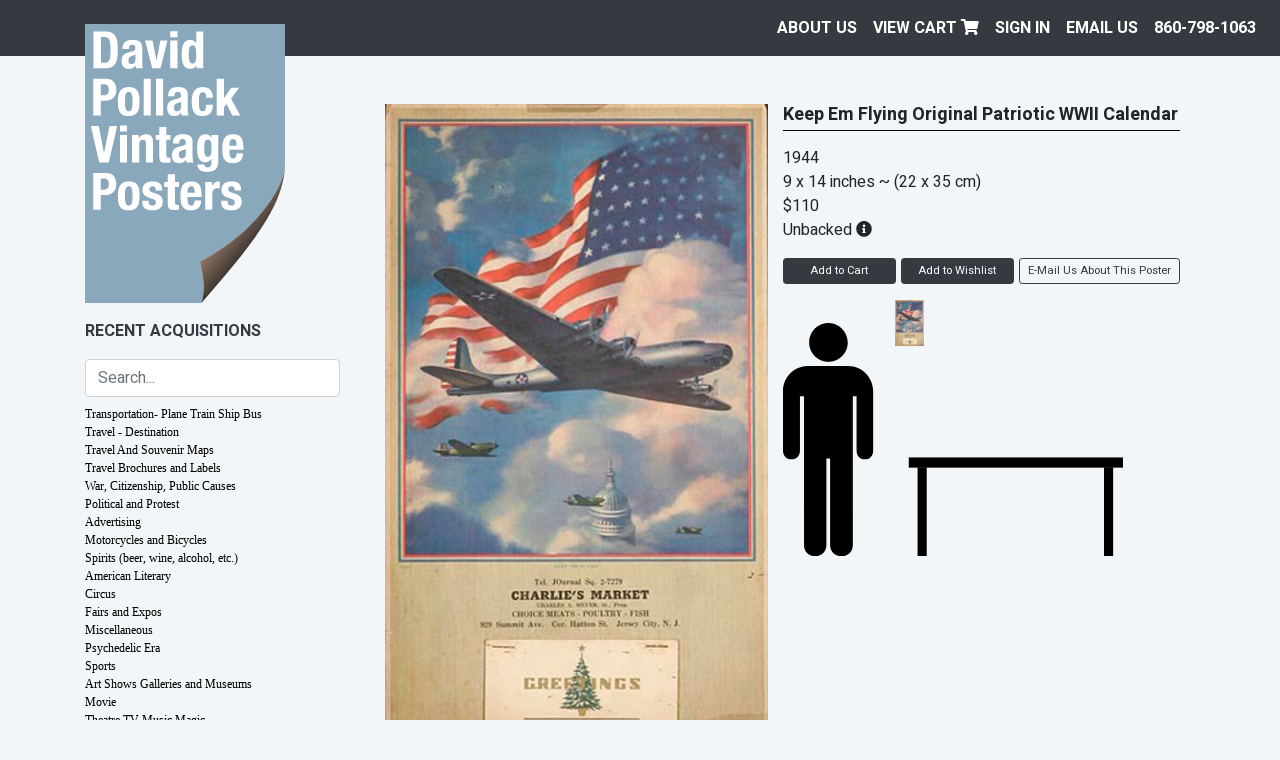

--- FILE ---
content_type: text/html; charset=UTF-8
request_url: https://dpvintageposters.com/posters/small-posters/keep-em-flying-original-patriotic-wwii-calendar_6034
body_size: 51853
content:


<!doctype html>
<html lang="en">
<head>
  <meta charset="utf-8" />
  <meta name="viewport" content="width=device-width, initial-scale=1, shrink-to-fit=no" />
  <meta name="description" content="A diverse selection of top quality original vintage travel. propaganda, advertising, and other posters from all eras, stlyes and counties." />

  <link href="https://dpvintageposters.com/assets/css/david-pollack-vintage-posters.1655989889.css" rel="stylesheet">
<link href="https://dpvintageposters.com/assets/font-awesome/css/fontawesome.min.1555515486.css" rel="stylesheet">
<link href="https://dpvintageposters.com/assets/font-awesome/css/fa-solid.min.1555515486.css" rel="stylesheet">
  <title>Keep Em Flying Original Patriotic WWII Calendar | David Pollack Vintage Posters</title>
  
<script src="https://cdnjs.cloudflare.com/ajax/libs/jquery/3.3.1/jquery.min.js" integrity="sha256-FgpCb/KJQlLNfOu91ta32o/NMZxltwRo8QtmkMRdAu8=" crossorigin="anonymous"></script>
<script src="https://cdnjs.cloudflare.com/ajax/libs/twitter-bootstrap/4.3.1/js/bootstrap.min.js" integrity="sha256-CjSoeELFOcH0/uxWu6mC/Vlrc1AARqbm/jiiImDGV3s=" crossorigin="anonymous"></script>
<script src="https://cdnjs.cloudflare.com/ajax/libs/gridder/1.4.2/js/jquery.gridder.min.js" integrity="sha256-mSh8nS3gStxgCVyHFeX4J/C3TMTd9E8Nu6u1xlFZbrE=" crossorigin="anonymous"></script>
<script src="https://cdnjs.cloudflare.com/ajax/libs/jquery_lazyload/1.9.7/jquery.lazyload.min.js" integrity="sha256-gDUQmMJHiRi7gACNeDZJkwW/b01LKr90K4gjJVu7DY4=" crossorigin="anonymous"></script>
<script src="https://cdnjs.cloudflare.com/ajax/libs/jquery-form-validator/2.3.26/jquery.form-validator.min.js"></script>
<script src="https://cdnjs.cloudflare.com/ajax/libs/alpinejs/2.3.0/alpine.js"></script>

<script src="https://dpvintageposters.com/assets/js/david-pollack-vintage-posters.1704904105.js"></script>  
  
</head>
<body style="background-color: #f3f6f8;" class="page-poster template-poster">
  <a class="skip-to-content sr-only sr-only-focusable" href="#content"><span class="skip-to-content-text">Skip to content</span></a>
<header class="navbar navbar-expand navbar-light flex-column flex-md-row bd-navbar">
  <div class="d-md-flex w-100">
    <ul class="navbar-nav flex-row w-100 justify-content-end align-items-center">
      <li class="nav-item mr-auto d-md-none">
        <a href="/" class="nav-link" style="text-transform: none;">David Pollack<br/>Vintage Posters</a>
      </li>
                    <li class="nav-item d-none d-md-block">
          <a class="nav-link " href="https://dpvintageposters.com/about-us">
            About Us          </a>
        </li>
            <li class="nav-item d-none d-md-block">
        <a class="nav-link" href="/cart">View Cart <i class="fas fa-shopping-cart"></i></a>
      </li>
              <li class="nav-item d-none d-md-block">
          <a class="nav-link" href="https://dpvintageposters.com/login">Sign In</a>
        </li>
              <li class="nav-item d-none d-md-block">
          <a class="nav-link" style="text-transform: none;" href="mailto:info@dpvintageposters.com">EMAIL US</a>
        </li>
        <li class="nav-item">
          <a class="nav-link text-nowrap" href="tel:8607981063">860-798-1063</a>
        </li>
    </ul>
  </div>
</header>
<div class="container">
  <div class="row">
    <div class="col-12 pt-md-3 mt-md-5 mt-lg-0 col-md-4 col-lg-3 sidebar">

  <a href="/" class="sidebar-logo d-none d-md-block mt-n5"><img src="/assets/images/david-pollack-vintage-posters.svg" class="img-fluid" /></a>

  <div class="d-none d-md-block pt-3 pb-2 text-uppercase recent-acquisitions-link font-weight-bold d-print-none">
    <a href="/posters/recent-acquisitions?sort=date-desc">Recent Acquisitions</a>
  </div>

  
<form method="get" action="/search" class="d-flex align-items-center navbar-light py-2 d-print-none">
  <span class="w-100">
    <input type="search" class="form-control" id="search" name="q" placeholder="Search..." autocomplete="off" value="" />
  </span>
  <button class="navbar-toggler ml-2 d-md-none" type="button" data-toggle="collapse" data-target="#categories">
    <span class="navbar-toggler-icon"></span>
  </button>
</form>
  <nav id="categories" class="collapse d-print-none">
    <ul class="nav flex-column">
      <li class="nav-item d-block d-md-none">
        <a class="nav-link text-uppercase font-weight-bold" href="/posters/recent-acquisitions?sort=date-desc">Recent Acquisitions</a>
      </li>
    </ul>
    
<div class="show" data-parent="#category-1919001587-posters"><ul class="nav flex-column" id="category-1919001587-posters"><li class="nav-item has-subcategories"><a class="nav-link" data-target="#transportation-plane-train-ship-bus" data-toggle="collapse" href="#">Transportation- Plane Train Ship Bus</a><div class="collapse" data-parent="#category-1919001587-posters" id="transportation-plane-train-ship-bus"><ul class="nav flex-column" id="category-1919001587-transportation-plane-train-ship-bus"><li class="nav-item"><a class="nav-link" href="/posters/transportation-plane-train-ship-bus/air-france">Air France</a></li><li class="nav-item"><a class="nav-link" href="/posters/transportation-plane-train-ship-bus/air-india">Air India</a></li><li class="nav-item"><a class="nav-link" href="/posters/transportation-plane-train-ship-bus/alitalia">Alitalia</a></li><li class="nav-item"><a class="nav-link" href="/posters/transportation-plane-train-ship-bus/american-airlines">American Airlines</a></li><li class="nav-item"><a class="nav-link" href="/posters/transportation-plane-train-ship-bus/boac-british-and-imperial-airways">BOAC, British, and Imperial Airways</a></li><li class="nav-item"><a class="nav-link" href="/posters/transportation-plane-train-ship-bus/braniff">Braniff</a></li><li class="nav-item"><a class="nav-link" href="/posters/transportation-plane-train-ship-bus/bus">Bus</a></li><li class="nav-item"><a class="nav-link" href="/posters/transportation-plane-train-ship-bus/cruise">Cruise</a></li><li class="nav-item"><a class="nav-link" href="/posters/transportation-plane-train-ship-bus/delta">Delta</a></li><li class="nav-item"><a class="nav-link" href="/posters/transportation-plane-train-ship-bus/eastern-air-lines">Eastern Air Lines</a></li><li class="nav-item"><a class="nav-link" href="/posters/transportation-plane-train-ship-bus/klm">KLM</a></li><li class="nav-item"><a class="nav-link" href="/posters/transportation-plane-train-ship-bus/misc-us-airlines">Misc. US Airlines</a></li><li class="nav-item"><a class="nav-link" href="/posters/transportation-plane-train-ship-bus/misc-international-airlines">Misc. International Airlines</a></li><li class="nav-item"><a class="nav-link" href="/posters/transportation-plane-train-ship-bus/london-underground">London Underground</a></li><li class="nav-item"><a class="nav-link" href="/posters/transportation-plane-train-ship-bus/nyc-subway">NYC Subway</a></li><li class="nav-item"><a class="nav-link" href="/posters/transportation-plane-train-ship-bus/pan-am">Pan Am</a></li><li class="nav-item"><a class="nav-link" href="/posters/transportation-plane-train-ship-bus/qantas">QANTAS</a></li><li class="nav-item"><a class="nav-link" href="/posters/transportation-plane-train-ship-bus/railroads-international">Railroads, International</a></li><li class="nav-item"><a class="nav-link" href="/posters/transportation-plane-train-ship-bus/railroads-us">Railroads, US</a></li><li class="nav-item"><a class="nav-link" href="/posters/transportation-plane-train-ship-bus/sabena">Sabena</a></li><li class="nav-item"><a class="nav-link" href="/posters/transportation-plane-train-ship-bus/sas">SAS</a></li><li class="nav-item"><a class="nav-link" href="/posters/transportation-plane-train-ship-bus/southern-airways">Southern Airways</a></li><li class="nav-item"><a class="nav-link" href="/posters/transportation-plane-train-ship-bus/swissair">Swissair</a></li><li class="nav-item"><a class="nav-link" href="/posters/transportation-plane-train-ship-bus/travelers-cheques">Travelers Cheques</a></li><li class="nav-item"><a class="nav-link" href="/posters/transportation-plane-train-ship-bus/twa">TWA</a></li><li class="nav-item"><a class="nav-link" href="/posters/transportation-plane-train-ship-bus/united-air-lines">United Air Lines</a></li><li class="nav-item"><a class="nav-link" href="/posters/transportation-plane-train-ship-bus/vintage-aviation-prints">Vintage Aviation Prints</a></li><li class="nav-item"><a class="nav-link" href="/posters/transportation-plane-train-ship-bus/western-airlines">Western Airlines</a></li></ul></div></li><li class="nav-item has-subcategories"><a class="nav-link" data-target="#travel-destination" data-toggle="collapse" href="#">Travel - Destination</a><div class="collapse" data-parent="#category-1919001587-posters" id="travel-destination"><ul class="nav flex-column" id="category-1919001587-travel-destination"><li class="nav-item"><a class="nav-link" href="/posters/travel-destination/africa-except-south-africa">Africa (except South Africa)</a></li><li class="nav-item"><a class="nav-link" href="/posters/travel-destination/australia-and-new-zealand">Australia and New Zealand</a></li><li class="nav-item"><a class="nav-link" href="/posters/travel-destination/austria">Austria</a></li><li class="nav-item"><a class="nav-link" href="/posters/travel-destination/belgium">Belgium</a></li><li class="nav-item"><a class="nav-link" href="/posters/travel-destination/canada">Canada</a></li><li class="nav-item"><a class="nav-link" href="/posters/travel-destination/caribbean">Caribbean</a></li><li class="nav-item"><a class="nav-link" href="/posters/travel-destination/denmark">Denmark</a></li><li class="nav-item"><a class="nav-link" href="/posters/travel-destination/finland">Finland</a></li><li class="nav-item"><a class="nav-link" href="/posters/travel-destination/france">France</a></li><li class="nav-item"><a class="nav-link" href="/posters/travel-destination/germany">Germany</a></li><li class="nav-item"><a class="nav-link" href="/posters/travel-destination/greece">Greece</a></li><li class="nav-item"><a class="nav-link" href="/posters/travel-destination/holland">Holland</a></li><li class="nav-item"><a class="nav-link" href="/posters/travel-destination/ireland">Ireland</a></li><li class="nav-item"><a class="nav-link" href="/posters/travel-destination/israel">Israel</a></li><li class="nav-item"><a class="nav-link" href="/posters/travel-destination/india-pakistan-and-ceylon-sri-lanka">India, Pakistan and Ceylon/Sri Lanka</a></li><li class="nav-item"><a class="nav-link" href="/posters/travel-destination/italy">Italy</a></li><li class="nav-item"><a class="nav-link" href="/posters/travel-destination/japan">Japan</a></li><li class="nav-item"><a class="nav-link" href="/posters/travel-destination/mexico-and-central-america">Mexico and Central America</a></li><li class="nav-item"><a class="nav-link" href="/posters/travel-destination/middle-east">Middle East</a></li><li class="nav-item"><a class="nav-link" href="/posters/travel-destination/misc-asia">Misc. Asia</a></li><li class="nav-item"><a class="nav-link" href="/posters/travel-destination/misc-countries">Misc. Countries</a></li><li class="nav-item"><a class="nav-link" href="/posters/travel-destination/norway">Norway</a></li><li class="nav-item"><a class="nav-link" href="/posters/travel-destination/oceania-south-pacific">Oceania South Pacific</a></li><li class="nav-item"><a class="nav-link" href="/posters/travel-destination/portugal">Portugal</a></li><li class="nav-item"><a class="nav-link" href="/posters/travel-destination/south-africa">South Africa</a></li><li class="nav-item"><a class="nav-link" href="/posters/travel-destination/south-america">South America</a></li><li class="nav-item"><a class="nav-link" href="/posters/travel-destination/spain">Spain</a></li><li class="nav-item"><a class="nav-link" href="/posters/travel-destination/sweden">Sweden</a></li><li class="nav-item"><a class="nav-link" href="/posters/travel-destination/switzerland">Switzerland</a></li><li class="nav-item"><a class="nav-link" href="/posters/travel-destination/united-kingdom">United Kingdom</a></li><li class="nav-item"><a class="nav-link" href="/posters/travel-destination/united-states">United States</a></li><li class="nav-item"><a class="nav-link" href="/posters/travel-destination/ussr-eastern-bloc-poland">USSR Eastern Bloc Poland</a></li></ul></div></li><li class="nav-item"><a class="nav-link" href="/posters/travel-and-souvenir-maps">Travel And Souvenir Maps</a></li><li class="nav-item"><a class="nav-link" href="/posters/travel-brochures-and-labels">Travel Brochures and Labels</a></li><li class="nav-item has-subcategories"><a class="nav-link" data-target="#war-citizenship-public-causes" data-toggle="collapse" href="#">War, Citizenship, Public Causes</a><div class="collapse" data-parent="#category-1919001587-posters" id="war-citizenship-public-causes"><ul class="nav flex-column" id="category-1919001587-war-citizenship-public-causes"><li class="nav-item has-subcategories"><a class="nav-link" data-target="#world-war-i" data-toggle="collapse" href="#">World War I</a><div class="collapse" data-parent="#category-1919001587-war-citizenship-public-causes" id="world-war-i"><ul class="nav flex-column" id="category-1919001587-world-war-i"><li class="nav-item has-subcategories"><a class="nav-link" data-target="#american" data-toggle="collapse" href="#">American</a><div class="collapse" data-parent="#category-1919001587-world-war-i" id="american"><ul class="nav flex-column" id="category-1919001587-american"><li class="nav-item"><a class="nav-link" href="/posters/war-citizenship-public-causes/world-war-i/american/bond">Bond</a></li><li class="nav-item"><a class="nav-link" href="/posters/war-citizenship-public-causes/world-war-i/american/homefront">Homefront</a></li><li class="nav-item"><a class="nav-link" href="/posters/war-citizenship-public-causes/world-war-i/american/miscellaneous">Miscellaneous</a></li><li class="nav-item"><a class="nav-link" href="/posters/war-citizenship-public-causes/world-war-i/american/recruiting">Recruiting</a></li></ul></div></li><li class="nav-item"><a class="nav-link" href="/posters/war-citizenship-public-causes/world-war-i/british-and-commonwealth">British and Commonwealth</a></li><li class="nav-item"><a class="nav-link" href="/posters/war-citizenship-public-causes/world-war-i/canadian">Canadian</a></li><li class="nav-item"><a class="nav-link" href="/posters/war-citizenship-public-causes/world-war-i/french">French</a></li><li class="nav-item"><a class="nav-link" href="/posters/war-citizenship-public-causes/world-war-i/german">German</a></li><li class="nav-item"><a class="nav-link" href="/posters/war-citizenship-public-causes/world-war-i/italian">Italian</a></li><li class="nav-item"><a class="nav-link" href="/posters/war-citizenship-public-causes/world-war-i/other-countries">Other Countries</a></li></ul></div></li><li class="nav-item has-subcategories"><a class="nav-link" data-target="#world-war-ii" data-toggle="collapse" href="#">World War II</a><div class="collapse" data-parent="#category-1919001587-war-citizenship-public-causes" id="world-war-ii"><ul class="nav flex-column" id="category-1919001587-world-war-ii"><li class="nav-item has-subcategories"><a class="nav-link" data-target="#american" data-toggle="collapse" href="#">American</a><div class="collapse" data-parent="#category-1919001587-world-war-ii" id="american"><ul class="nav flex-column" id="category-1919001587-american"><li class="nav-item"><a class="nav-link" href="/posters/war-citizenship-public-causes/world-war-ii/american/bond">Bond</a></li><li class="nav-item"><a class="nav-link" href="/posters/war-citizenship-public-causes/world-war-ii/american/homefront">Homefront</a></li><li class="nav-item"><a class="nav-link" href="/posters/war-citizenship-public-causes/world-war-ii/american/miscellaneous">Miscellaneous</a></li><li class="nav-item"><a class="nav-link" href="/posters/war-citizenship-public-causes/world-war-ii/american/recruiting">Recruiting</a></li><li class="nav-item"><a class="nav-link" href="/posters/war-citizenship-public-causes/world-war-ii/american/training-chart-signal-flags-and-lights">Training Chart, SIgnal Flags and Lights</a></li><li class="nav-item"><a class="nav-link" href="/posters/war-citizenship-public-causes/world-war-ii/american/privately-printed">Privately Printed </a></li><li class="nav-item"><a class="nav-link" href="/posters/war-citizenship-public-causes/world-war-ii/american/production">Production</a></li><li class="nav-item"><a class="nav-link" href="/posters/war-citizenship-public-causes/world-war-ii/american/conservation-amp-scrap">Conservation &amp; Scrap</a></li><li class="nav-item"><a class="nav-link" href="/posters/war-citizenship-public-causes/world-war-ii/american/espionage-amp-careless-talk">Espionage &amp; Careless Talk</a></li><li class="nav-item"><a class="nav-link" href="/posters/war-citizenship-public-causes/world-war-ii/american/heath-and-welfare">Heath and Welfare</a></li></ul></div></li><li class="nav-item"><a class="nav-link" href="/posters/war-citizenship-public-causes/world-war-ii/british-commonwealth">British &amp; Commonwealth</a></li><li class="nav-item"><a class="nav-link" href="/posters/war-citizenship-public-causes/world-war-ii/canadian">Canadian</a></li><li class="nav-item"><a class="nav-link" href="/posters/war-citizenship-public-causes/world-war-ii/germany">Germany</a></li><li class="nav-item"><a class="nav-link" href="/posters/war-citizenship-public-causes/world-war-ii/foreign">Foreign</a></li></ul></div></li><li class="nav-item"><a class="nav-link" href="/posters/war-citizenship-public-causes/marshall-plan-erp">Marshall Plan/ERP</a></li><li class="nav-item"><a class="nav-link" href="/posters/war-citizenship-public-causes/korean-war">Korean War</a></li><li class="nav-item"><a class="nav-link" href="/posters/war-citizenship-public-causes/vietnam-and-later-wars">Vietnam  and Later Wars</a></li><li class="nav-item"><a class="nav-link" href="/posters/war-citizenship-public-causes/wpa-work-progress-administration">WPA Work Progress Administration</a></li><li class="nav-item"><a class="nav-link" href="/posters/war-citizenship-public-causes/public-health-and-medicine">Public Health and Medicine</a></li><li class="nav-item"><a class="nav-link" href="/posters/war-citizenship-public-causes/work-incentive">Work Incentive</a></li><li class="nav-item"><a class="nav-link" href="/posters/war-citizenship-public-causes/auto-and-traffic-safety">Auto and Traffic Safety</a></li><li class="nav-item"><a class="nav-link" href="/posters/war-citizenship-public-causes/banking-and-finance">Banking and Finance</a></li><li class="nav-item"><a class="nav-link" href="/posters/war-citizenship-public-causes/citizenship-and-public-causes">Citizenship and Public Causes</a></li><li class="nav-item"><a class="nav-link" href="/posters/war-citizenship-public-causes/civil-defense">Civil Defense</a></li><li class="nav-item"><a class="nav-link" href="/posters/war-citizenship-public-causes/prohibition">Prohibition</a></li><li class="nav-item"><a class="nav-link" href="/posters/war-citizenship-public-causes/red-cross">Red Cross</a></li><li class="nav-item"><a class="nav-link" href="/posters/war-citizenship-public-causes/smokey-and-fire-prevention">Smokey and Fire Prevention</a></li><li class="nav-item"><a class="nav-link" href="/posters/war-citizenship-public-causes/united-nations">United Nations</a></li></ul></div></li><li class="nav-item has-subcategories"><a class="nav-link" data-target="#political-and-protest" data-toggle="collapse" href="#">Political and Protest</a><div class="collapse" data-parent="#category-1919001587-posters" id="political-and-protest"><ul class="nav flex-column" id="category-1919001587-political-and-protest"><li class="nav-item"><a class="nav-link" href="/posters/political-and-protest/american-political">American Political</a></li><li class="nav-item"><a class="nav-link" href="/posters/political-and-protest/black-history">Black History</a></li><li class="nav-item"><a class="nav-link" href="/posters/political-and-protest/chinese-propaganda">Chinese Propaganda</a></li><li class="nav-item"><a class="nav-link" href="/posters/political-and-protest/foreign-political">Foreign Political</a></li><li class="nav-item"><a class="nav-link" href="/posters/political-and-protest/protest">Protest</a></li><li class="nav-item"><a class="nav-link" href="/posters/political-and-protest/ussr-soviet-union-propaganda">USSR Soviet Union Propaganda</a></li><li class="nav-item"><a class="nav-link" href="/posters/political-and-protest/german-political">German Political</a></li><li class="nav-item"><a class="nav-link" href="/posters/political-and-protest/women-39-s-causes">Women&#039;s Causes</a></li></ul></div></li><li class="nav-item has-subcategories"><a class="nav-link" data-target="#advertising" data-toggle="collapse" href="#">Advertising</a><div class="collapse" data-parent="#category-1919001587-posters" id="advertising"><ul class="nav flex-column" id="category-1919001587-advertising"><li class="nav-item has-subcategories"><a class="nav-link" data-target="#american" data-toggle="collapse" href="#">American</a><div class="collapse" data-parent="#category-1919001587-advertising" id="american"><ul class="nav flex-column" id="category-1919001587-american"><li class="nav-item"><a class="nav-link" href="/posters/advertising/american/general-dynamics">General Dynamics</a></li><li class="nav-item"><a class="nav-link" href="/posters/advertising/american/levi-s-advertising-posters">Levi&#039;s Advertising Posters</a></li><li class="nav-item"><a class="nav-link" href="/posters/advertising/american/modern">Modern</a></li><li class="nav-item"><a class="nav-link" href="/posters/advertising/american/pre-war">Pre-War</a></li><li class="nav-item"><a class="nav-link" href="/posters/advertising/american/50-39-s-60-39-s-70-39-s-and-80-39-s">50&#039;s, 60&#039;s, 70&#039;s and 80&#039;s</a></li></ul></div></li><li class="nav-item has-subcategories"><a class="nav-link" data-target="#foreign" data-toggle="collapse" href="#">Foreign</a><div class="collapse" data-parent="#category-1919001587-advertising" id="foreign"><ul class="nav flex-column" id="category-1919001587-foreign"><li class="nav-item"><a class="nav-link" href="/posters/advertising/foreign/50s-60s-and-70s">50s 60s and 70s</a></li><li class="nav-item"><a class="nav-link" href="/posters/advertising/foreign/modern">Modern</a></li><li class="nav-item"><a class="nav-link" href="/posters/advertising/foreign/pre-war">Pre-War</a></li></ul></div></li></ul></div></li><li class="nav-item"><a class="nav-link" href="/posters/motorcycles-and-bicycles">Motorcycles and Bicycles</a></li><li class="nav-item"><a class="nav-link" href="/posters/spirits-beer-wine-alcohol-etc">Spirits (beer, wine, alcohol, etc.)</a></li><li class="nav-item has-subcategories"><a class="nav-link" data-target="#american-literary" data-toggle="collapse" href="#">American Literary</a><div class="collapse" data-parent="#category-1919001587-posters" id="american-literary"><ul class="nav flex-column" id="category-1919001587-american-literary"><li class="nav-item"><a class="nav-link" href="/posters/american-literary/newspaper-daily">Newspaper Daily</a></li><li class="nav-item"><a class="nav-link" href="/posters/american-literary/saturday-evening-post">Saturday Evening Post</a></li><li class="nav-item"><a class="nav-link" href="/posters/american-literary/turn-of-the-century">Turn of the Century</a></li><li class="nav-item"><a class="nav-link" href="/posters/american-literary/twentieth-century">Twentieth Century</a></li><li class="nav-item"><a class="nav-link" href="/posters/american-literary/books-reading-literacy">Books, Reading, Literacy</a></li></ul></div></li><li class="nav-item"><a class="nav-link" href="/posters/circus">Circus</a></li><li class="nav-item"><a class="nav-link" href="/posters/fairs-and-expos">Fairs and Expos</a></li><li class="nav-item has-subcategories"><a class="nav-link" data-target="#miscellaneous" data-toggle="collapse" href="#">Miscellaneous</a><div class="collapse" data-parent="#category-1919001587-posters" id="miscellaneous"><ul class="nav flex-column" id="category-1919001587-miscellaneous"><li class="nav-item"><a class="nav-link" href="/posters/miscellaneous/container-corporation-of-america">Container Corporation of America</a></li><li class="nav-item"><a class="nav-link" href="/posters/miscellaneous/educational">Educational</a></li><li class="nav-item"><a class="nav-link" href="/posters/miscellaneous/everything-else">Everything Else</a></li><li class="nav-item"><a class="nav-link" href="/posters/miscellaneous/general-dynamics">General Dynamics</a></li><li class="nav-item"><a class="nav-link" href="/posters/miscellaneous/loterie-national">Loterie National</a></li><li class="nav-item"><a class="nav-link" href="/posters/miscellaneous/mutoscope">Mutoscope</a></li><li class="nav-item"><a class="nav-link" href="/posters/miscellaneous/zodiac">Zodiac</a></li><li class="nav-item"><a class="nav-link" href="/posters/miscellaneous/children-39-s-book-week-and-book-posters">Children&#039;s Book Week and Book Posters</a></li></ul></div></li><li class="nav-item"><a class="nav-link" href="/posters/psychedelic-era">Psychedelic Era</a></li><li class="nav-item has-subcategories"><a class="nav-link" data-target="#sports" data-toggle="collapse" href="#">Sports</a><div class="collapse" data-parent="#category-1919001587-posters" id="sports"><ul class="nav flex-column" id="category-1919001587-sports"><li class="nav-item"><a class="nav-link" href="/posters/sports/bullfighting">Bullfighting</a></li><li class="nav-item has-subcategories"><a class="nav-link" data-target="#motor-sports" data-toggle="collapse" href="#">Motor Sports</a><div class="collapse" data-parent="#category-1919001587-sports" id="motor-sports"><ul class="nav flex-column" id="category-1919001587-motor-sports"><li class="nav-item"><a class="nav-link" href="/posters/sports/motor-sports/auto-racing">Auto Racing</a></li><li class="nav-item"><a class="nav-link" href="/posters/sports/motor-sports/motorcycle-racing">Motorcycle Racing</a></li></ul></div></li><li class="nav-item has-subcategories"><a class="nav-link" data-target="#olympic" data-toggle="collapse" href="#">Olympic</a><div class="collapse" data-parent="#category-1919001587-sports" id="olympic"><ul class="nav flex-column" id="category-1919001587-olympic"><li class="nav-item"><a class="nav-link" href="/posters/sports/olympic/1914-paris">1914 Paris</a></li><li class="nav-item"><a class="nav-link" href="/posters/sports/olympic/1932-lake-placid">1932 Lake Placid</a></li><li class="nav-item"><a class="nav-link" href="/posters/sports/olympic/1932-los-angeles">1932 Los Angeles</a></li><li class="nav-item"><a class="nav-link" href="/posters/sports/olympic/1960-rome">1960 Rome</a></li><li class="nav-item"><a class="nav-link" href="/posters/sports/olympic/1940-1952-helsinki">1940/1952 Helsinki</a></li><li class="nav-item"><a class="nav-link" href="/posters/sports/olympic/1964-tokyo">1964 Tokyo</a></li><li class="nav-item"><a class="nav-link" href="/posters/sports/olympic/1968-grenoble">1968 Grenoble</a></li><li class="nav-item"><a class="nav-link" href="/posters/sports/olympic/1968-mexico-city">1968 Mexico City </a></li><li class="nav-item"><a class="nav-link" href="/posters/sports/olympic/1972-munich">1972 Munich</a></li><li class="nav-item"><a class="nav-link" href="/posters/sports/olympic/1976-innsbruck">1976 Innsbruck</a></li><li class="nav-item"><a class="nav-link" href="/posters/sports/olympic/1980-lake-placid-winter-games">1980 Lake Placid Winter Games</a></li><li class="nav-item"><a class="nav-link" href="/posters/sports/olympic/1980-moscow-summer-games">1980 Moscow Summer Games</a></li><li class="nav-item"><a class="nav-link" href="/posters/sports/olympic/1982-barcelona">1982 Barcelona</a></li><li class="nav-item"><a class="nav-link" href="/posters/sports/olympic/1984-los-angeles">1984 Los Angeles</a></li><li class="nav-item"><a class="nav-link" href="/posters/sports/olympic/1988-calgary-winter-games">1988 Calgary Winter Games</a></li><li class="nav-item"><a class="nav-link" href="/posters/sports/olympic/1988-seoul-summer-games">1988 Seoul Summer Games</a></li><li class="nav-item"><a class="nav-link" href="/posters/sports/olympic/1994-lillehammer">1994 Lillehammer</a></li><li class="nav-item"><a class="nav-link" href="/posters/sports/olympic/1996-atlanta">1996 Atlanta</a></li><li class="nav-item"><a class="nav-link" href="/posters/sports/olympic/2008-beijing">2008 Beijing</a></li><li class="nav-item"><a class="nav-link" href="/posters/sports/olympic/special-olympics">Special Olympics</a></li><li class="nav-item"><a class="nav-link" href="/posters/sports/olympic/1984-sarajevo">1984 Sarajevo</a></li></ul></div></li><li class="nav-item"><a class="nav-link" href="/posters/sports/other-sports">Other Sports</a></li><li class="nav-item has-subcategories"><a class="nav-link" data-target="#ski" data-toggle="collapse" href="#">Ski</a><div class="collapse" data-parent="#category-1919001587-sports" id="ski"><ul class="nav flex-column" id="category-1919001587-ski"><li class="nav-item"><a class="nav-link" href="/posters/sports/ski/american-ski-posters">American Ski Posters</a></li><li class="nav-item"><a class="nav-link" href="/posters/sports/ski/dartmouth-winter-carnival">Dartmouth Winter Carnival</a></li><li class="nav-item"><a class="nav-link" href="/posters/sports/ski/international-ski-posters">International Ski Posters</a></li></ul></div></li></ul></div></li><li class="nav-item"><a class="nav-link" href="/posters/art-shows-galleries-and-museums">Art Shows Galleries and Museums</a></li><li class="nav-item has-subcategories"><a class="nav-link" data-target="#movie" data-toggle="collapse" href="#">Movie</a><div class="collapse" data-parent="#category-1919001587-posters" id="movie"><ul class="nav flex-column" id="category-1919001587-movie"><li class="nav-item has-subcategories"><a class="nav-link" data-target="#foreign-movie-posters" data-toggle="collapse" href="#">Foreign Movie Posters</a><div class="collapse" data-parent="#category-1919001587-movie" id="foreign-movie-posters"><ul class="nav flex-column" id="category-1919001587-foreign-movie-posters"><li class="nav-item"><a class="nav-link" href="/posters/movie/foreign-movie-posters/action-adverture">Action:Adverture</a></li><li class="nav-item"><a class="nav-link" href="/posters/movie/foreign-movie-posters/animation">Animation</a></li><li class="nav-item"><a class="nav-link" href="/posters/movie/foreign-movie-posters/classics">Classics</a></li><li class="nav-item"><a class="nav-link" href="/posters/movie/foreign-movie-posters/comedy">Comedy</a></li><li class="nav-item"><a class="nav-link" href="/posters/movie/foreign-movie-posters/documentary">Documentary</a></li><li class="nav-item"><a class="nav-link" href="/posters/movie/foreign-movie-posters/drama">Drama</a></li><li class="nav-item"><a class="nav-link" href="/posters/movie/foreign-movie-posters/film-festival">Film Festival</a></li><li class="nav-item"><a class="nav-link" href="/posters/movie/foreign-movie-posters/musical">Musical</a></li><li class="nav-item"><a class="nav-link" href="/posters/movie/foreign-movie-posters/mystery">Mystery</a></li><li class="nav-item"><a class="nav-link" href="/posters/movie/foreign-movie-posters/romance">Romance</a></li><li class="nav-item"><a class="nav-link" href="/posters/movie/foreign-movie-posters/science-fiction-space">Science Fiction - Space</a></li><li class="nav-item"><a class="nav-link" href="/posters/movie/foreign-movie-posters/sports">Sports</a></li><li class="nav-item"><a class="nav-link" href="/posters/movie/foreign-movie-posters/war">War</a></li><li class="nav-item"><a class="nav-link" href="/posters/movie/foreign-movie-posters/western">Western</a></li><li class="nav-item"><a class="nav-link" href="/posters/movie/foreign-movie-posters/x-rated">X-Rated</a></li><li class="nav-item"><a class="nav-link" href="/posters/movie/foreign-movie-posters/horror-thriller">Horror / Thriller</a></li></ul></div></li><li class="nav-item"><a class="nav-link" href="/posters/movie/lobby-card">Lobby Card</a></li><li class="nav-item has-subcategories"><a class="nav-link" data-target="#us-movie-posters" data-toggle="collapse" href="#">US Movie Posters</a><div class="collapse" data-parent="#category-1919001587-movie" id="us-movie-posters"><ul class="nav flex-column" id="category-1919001587-us-movie-posters"><li class="nav-item"><a class="nav-link" href="/posters/movie/us-movie-posters/action-adverture">Action:Adverture</a></li><li class="nav-item"><a class="nav-link" href="/posters/movie/us-movie-posters/animation">Animation</a></li><li class="nav-item"><a class="nav-link" href="/posters/movie/us-movie-posters/blacksploitation">Blacksploitation</a></li><li class="nav-item"><a class="nav-link" href="/posters/movie/us-movie-posters/classics">Classics</a></li><li class="nav-item"><a class="nav-link" href="/posters/movie/us-movie-posters/comedy">Comedy</a></li><li class="nav-item"><a class="nav-link" href="/posters/movie/us-movie-posters/documentary">Documentary</a></li><li class="nav-item"><a class="nav-link" href="/posters/movie/us-movie-posters/drama">Drama</a></li><li class="nav-item"><a class="nav-link" href="/posters/movie/us-movie-posters/film-festival">Film Festival</a></li><li class="nav-item"><a class="nav-link" href="/posters/movie/us-movie-posters/musical">Musical</a></li><li class="nav-item"><a class="nav-link" href="/posters/movie/us-movie-posters/mystery">Mystery</a></li><li class="nav-item"><a class="nav-link" href="/posters/movie/us-movie-posters/romance">Romance</a></li><li class="nav-item"><a class="nav-link" href="/posters/movie/us-movie-posters/science-fiction-space">Science Fiction - Space</a></li><li class="nav-item"><a class="nav-link" href="/posters/movie/us-movie-posters/silent-movies">Silent Movies</a></li><li class="nav-item"><a class="nav-link" href="/posters/movie/us-movie-posters/sports">Sports</a></li><li class="nav-item"><a class="nav-link" href="/posters/movie/us-movie-posters/war">War</a></li><li class="nav-item"><a class="nav-link" href="/posters/movie/us-movie-posters/western">Western</a></li><li class="nav-item"><a class="nav-link" href="/posters/movie/us-movie-posters/x-rated">X-Rated</a></li><li class="nav-item"><a class="nav-link" href="/posters/movie/us-movie-posters/horror-thriller">Horror / Thriller</a></li></ul></div></li><li class="nav-item"><a class="nav-link" href="/posters/movie/ussr-soviet-union-movie-posters">USSR Soviet Union Movie Posters</a></li><li class="nav-item"><a class="nav-link" href="/posters/movie/mexican-movie-posters">Mexican Movie Posters</a></li></ul></div></li><li class="nav-item has-subcategories"><a class="nav-link" data-target="#theatre-tv-music-magic" data-toggle="collapse" href="#">Theatre TV Music Magic</a><div class="collapse" data-parent="#category-1919001587-posters" id="theatre-tv-music-magic"><ul class="nav flex-column" id="category-1919001587-theatre-tv-music-magic"><li class="nav-item"><a class="nav-link" href="/posters/theatre-tv-music-magic/dance-ballet-modern-jazz-tap">Dance - Ballet, Modern, Jazz, Tap ...</a></li><li class="nav-item"><a class="nav-link" href="/posters/theatre-tv-music-magic/magic">Magic</a></li><li class="nav-item has-subcategories"><a class="nav-link" data-target="#music" data-toggle="collapse" href="#">Music</a><div class="collapse" data-parent="#category-1919001587-theatre-tv-music-magic" id="music"><ul class="nav flex-column" id="category-1919001587-music"><li class="nav-item"><a class="nav-link" href="/posters/theatre-tv-music-magic/music/all-other-music">All Other Music</a></li><li class="nav-item"><a class="nav-link" href="/posters/theatre-tv-music-magic/music/rock-and-roll">Rock and Roll</a></li><li class="nav-item"><a class="nav-link" href="/posters/theatre-tv-music-magic/music/jazz">Jazz</a></li></ul></div></li><li class="nav-item"><a class="nav-link" href="/posters/theatre-tv-music-magic/polish-theatre">Polish Theatre</a></li><li class="nav-item"><a class="nav-link" href="/posters/theatre-tv-music-magic/theatre">Theatre</a></li><li class="nav-item"><a class="nav-link" href="/posters/theatre-tv-music-magic/tv">TV</a></li><li class="nav-item"><a class="nav-link" href="/posters/theatre-tv-music-magic/nightclubs-and-venues">Nightclubs and Venues</a></li><li class="nav-item"><a class="nav-link" href="/posters/theatre-tv-music-magic/mobil-mystery-amp-masterpiece-theatre">Mobil Mystery &amp; Masterpiece Theatre</a></li><li class="nav-item"><a class="nav-link" href="/posters/theatre-tv-music-magic/japanese-anime">Japanese Anime</a></li></ul></div></li><li class="nav-item active"><a class="nav-link" href="/posters/small-posters">Small Posters</a></li><li class="nav-item"><a class="nav-link" href="/posters/oversized-posters">Oversized Posters</a></li><li class="nav-item"><a class="nav-link" href="/posters/horizontal-posters">Horizontal Posters</a></li><li class="nav-item has-subcategories"><a class="nav-link" data-target="#not-just-posters" data-toggle="collapse" href="#">Not Just Posters</a><div class="collapse" data-parent="#category-1919001587-posters" id="not-just-posters"><ul class="nav flex-column" id="category-1919001587-not-just-posters"><li class="nav-item"><a class="nav-link" href="/posters/not-just-posters/fine-and-illustration-art">Fine and Illustration Art</a></li><li class="nav-item"><a class="nav-link" href="/posters/not-just-posters/decorative-objects">Decorative Objects</a></li><li class="nav-item"><a class="nav-link" href="/posters/not-just-posters/vintage-photography">Vintage Photography</a></li><li class="nav-item"><a class="nav-link" href="/posters/not-just-posters/cyanotype-photographs">Cyanotype Photographs</a></li><li class="nav-item"><a class="nav-link" href="/posters/not-just-posters/prints">Prints</a></li><li class="nav-item"><a class="nav-link" href="/posters/not-just-posters/painted-trade-signs">Painted Trade Signs</a></li><li class="nav-item has-subcategories"><a class="nav-link" data-target="#all-beefcake-male-physique-photos" data-toggle="collapse" href="#">All Beefcake Male Physique Photos </a><div class="collapse" data-parent="#category-1919001587-not-just-posters" id="all-beefcake-male-physique-photos"><ul class="nav flex-column" id="category-1919001587-all-beefcake-male-physique-photos"><li class="nav-item has-subcategories"><a class="nav-link" data-target="#athletic-model-guild" data-toggle="collapse" href="#">Athletic Model Guild</a><div class="collapse" data-parent="#category-1919001587-all-beefcake-male-physique-photos" id="athletic-model-guild"><ul class="nav flex-column" id="category-1919001587-athletic-model-guild"><li class="nav-item"><a class="nav-link" href="/posters/not-just-posters/all-beefcake-male-physique-photos/athletic-model-guild/amg-series-a">AMG Series A</a></li><li class="nav-item"><a class="nav-link" href="/posters/not-just-posters/all-beefcake-male-physique-photos/athletic-model-guild/amg-series-b">AMG Series B</a></li><li class="nav-item"><a class="nav-link" href="/posters/not-just-posters/all-beefcake-male-physique-photos/athletic-model-guild/amg-series-c">AMG Series C</a></li><li class="nav-item"><a class="nav-link" href="/posters/not-just-posters/all-beefcake-male-physique-photos/athletic-model-guild/amg-series-d">AMG Series D</a></li><li class="nav-item"><a class="nav-link" href="/posters/not-just-posters/all-beefcake-male-physique-photos/athletic-model-guild/amg-series-e">AMG Series E</a></li><li class="nav-item"><a class="nav-link" href="/posters/not-just-posters/all-beefcake-male-physique-photos/athletic-model-guild/amg-series-f">AMG Series F</a></li><li class="nav-item"><a class="nav-link" href="/posters/not-just-posters/all-beefcake-male-physique-photos/athletic-model-guild/amg-series-g">AMG Series G</a></li><li class="nav-item"><a class="nav-link" href="/posters/not-just-posters/all-beefcake-male-physique-photos/athletic-model-guild/amg-series-h">AMG Series H</a></li></ul></div></li><li class="nav-item"><a class="nav-link" href="/posters/not-just-posters/all-beefcake-male-physique-photos/bruce-of-los-angeles">Bruce of Los Angeles</a></li><li class="nav-item has-subcategories"><a class="nav-link" data-target="#ralph-kelly" data-toggle="collapse" href="#">Ralph Kelly</a><div class="collapse" data-parent="#category-1919001587-all-beefcake-male-physique-photos" id="ralph-kelly"><ul class="nav flex-column" id="category-1919001587-ralph-kelly"><li class="nav-item"><a class="nav-link" href="/posters/not-just-posters/all-beefcake-male-physique-photos/ralph-kelly/ralph-kelly-series-1">Ralph Kelly Series 1</a></li><li class="nav-item"><a class="nav-link" href="/posters/not-just-posters/all-beefcake-male-physique-photos/ralph-kelly/ralph-kelly-series-2">Ralph Kelly Series 2</a></li><li class="nav-item"><a class="nav-link" href="/posters/not-just-posters/all-beefcake-male-physique-photos/ralph-kelly/ralph-kelly-series-3">Ralph Kelly Series 3</a></li><li class="nav-item"><a class="nav-link" href="/posters/not-just-posters/all-beefcake-male-physique-photos/ralph-kelly/ralph-kelly-series-4">Ralph Kelly Series 4</a></li><li class="nav-item"><a class="nav-link" href="/posters/not-just-posters/all-beefcake-male-physique-photos/ralph-kelly/ralph-kelly-series-5">Ralph Kelly Series 5</a></li><li class="nav-item"><a class="nav-link" href="/posters/not-just-posters/all-beefcake-male-physique-photos/ralph-kelly/ralph-kelly-series-6">Ralph Kelly Series 6</a></li><li class="nav-item"><a class="nav-link" href="/posters/not-just-posters/all-beefcake-male-physique-photos/ralph-kelly/ralph-kelly-series-7">Ralph Kelly Series 7</a></li></ul></div></li><li class="nav-item has-subcategories"><a class="nav-link" data-target="#spartan-los-angeles" data-toggle="collapse" href="#">Spartan Los Angeles</a><div class="collapse" data-parent="#category-1919001587-all-beefcake-male-physique-photos" id="spartan-los-angeles"><ul class="nav flex-column" id="category-1919001587-spartan-los-angeles"><li class="nav-item"><a class="nav-link" href="/posters/not-just-posters/all-beefcake-male-physique-photos/spartan-los-angeles/spartan-series-1">Spartan Series 1</a></li><li class="nav-item"><a class="nav-link" href="/posters/not-just-posters/all-beefcake-male-physique-photos/spartan-los-angeles/spartan-series-2">Spartan Series 2</a></li><li class="nav-item"><a class="nav-link" href="/posters/not-just-posters/all-beefcake-male-physique-photos/spartan-los-angeles/spartan-series-3">Spartan Series 3</a></li><li class="nav-item"><a class="nav-link" href="/posters/not-just-posters/all-beefcake-male-physique-photos/spartan-los-angeles/spartan-series-4">Spartan Series 4</a></li><li class="nav-item"><a class="nav-link" href="/posters/not-just-posters/all-beefcake-male-physique-photos/spartan-los-angeles/spartan-series-5">Spartan Series 5</a></li><li class="nav-item"><a class="nav-link" href="/posters/not-just-posters/all-beefcake-male-physique-photos/spartan-los-angeles/spartan-series-6">Spartan Series 6</a></li></ul></div></li><li class="nav-item has-subcategories"><a class="nav-link" data-target="#western-photography-guild" data-toggle="collapse" href="#">Western Photography Guild</a><div class="collapse" data-parent="#category-1919001587-all-beefcake-male-physique-photos" id="western-photography-guild"><ul class="nav flex-column" id="category-1919001587-western-photography-guild"><li class="nav-item"><a class="nav-link" href="/posters/not-just-posters/all-beefcake-male-physique-photos/western-photography-guild/wpg-series-1">WPG Series 1</a></li><li class="nav-item"><a class="nav-link" href="/posters/not-just-posters/all-beefcake-male-physique-photos/western-photography-guild/wpg-series-2">WPG Series 2</a></li><li class="nav-item"><a class="nav-link" href="/posters/not-just-posters/all-beefcake-male-physique-photos/western-photography-guild/wpg-series-3">WPG Series 3</a></li><li class="nav-item"><a class="nav-link" href="/posters/not-just-posters/all-beefcake-male-physique-photos/western-photography-guild/wpg-series-4">WPG Series 4</a></li><li class="nav-item"><a class="nav-link" href="/posters/not-just-posters/all-beefcake-male-physique-photos/western-photography-guild/wpg-series-5">WPG Series 5</a></li><li class="nav-item"><a class="nav-link" href="/posters/not-just-posters/all-beefcake-male-physique-photos/western-photography-guild/wpg-series-6">WPG Series 6</a></li><li class="nav-item"><a class="nav-link" href="/posters/not-just-posters/all-beefcake-male-physique-photos/western-photography-guild/wpg-series-7">WPG Series 7</a></li><li class="nav-item"><a class="nav-link" href="/posters/not-just-posters/all-beefcake-male-physique-photos/western-photography-guild/wpg-series-8">WPG Series 8</a></li><li class="nav-item"><a class="nav-link" href="/posters/not-just-posters/all-beefcake-male-physique-photos/western-photography-guild/wpg-series-9">WPG Series 9</a></li><li class="nav-item"><a class="nav-link" href="/posters/not-just-posters/all-beefcake-male-physique-photos/western-photography-guild/wpg-series-10">WPG Series 10</a></li><li class="nav-item"><a class="nav-link" href="/posters/not-just-posters/all-beefcake-male-physique-photos/western-photography-guild/wpg-series-12">WPG Series 12</a></li></ul></div></li><li class="nav-item has-subcategories"><a class="nav-link" data-target="#your-model-service" data-toggle="collapse" href="#">Your Model Service</a><div class="collapse" data-parent="#category-1919001587-all-beefcake-male-physique-photos" id="your-model-service"><ul class="nav flex-column" id="category-1919001587-your-model-service"><li class="nav-item"><a class="nav-link" href="/posters/not-just-posters/all-beefcake-male-physique-photos/your-model-service/your-model-service-series-aw">Your Model Service Series AW</a></li><li class="nav-item"><a class="nav-link" href="/posters/not-just-posters/all-beefcake-male-physique-photos/your-model-service/your-model-service-series-bm">Your Model Service Series BM</a></li><li class="nav-item"><a class="nav-link" href="/posters/not-just-posters/all-beefcake-male-physique-photos/your-model-service/your-model-service-series-eb">Your Model Service Series EB</a></li><li class="nav-item"><a class="nav-link" href="/posters/not-just-posters/all-beefcake-male-physique-photos/your-model-service/your-model-service-series-ls">Your Model Service Series LS</a></li><li class="nav-item"><a class="nav-link" href="/posters/not-just-posters/all-beefcake-male-physique-photos/your-model-service/your-model-service-series-md">Your Model Service Series MD</a></li><li class="nav-item"><a class="nav-link" href="/posters/not-just-posters/all-beefcake-male-physique-photos/your-model-service/your-model-service-unmarked">Your Model Service Unmarked</a></li></ul></div></li><li class="nav-item"><a class="nav-link" href="/posters/not-just-posters/all-beefcake-male-physique-photos/anonymous-male-physique-photos">Anonymous Male Physique Photos</a></li></ul></div></li><li class="nav-item"><a class="nav-link" href="/posters/not-just-posters/garth-williams-illustration-art">Garth Williams Illustration Art</a></li></ul></div></li></ul></div>    <ul class="nav d-flex d-md-none flex-column border-top border-dark mt-3 pt-3">
      <li class="nav-item">
        <a class="nav-link" href="/cart">View Cart <i class="fas fa-shopping-cart"></i></a>
      </li>
              <li class="nav-item">
          <a class="nav-link" href="https://dpvintageposters.com/login">Sign In</a>
        </li>
                    <li class="nav-item">
          <a class="nav-link " href="https://dpvintageposters.com/about-us">
            About Us          </a>
        </li>
          </ul>
  </nav>

  <div class="contact-info py-5 small d-none d-md-block font-weight-bold">
    <p>David Pollack Vintage Posters<br />
Wilmington, DE 19801<br />
<a href="tel:8607981063">860-798-1063</a><br />
By Appointment Only</p>
<p><a href="mailto:info@dpvintageposters.com">info@dpvintageposters.com</a></p>
<p><a href="https://dpvintageposters.com/policies">Policies</a></p>  </div>

  <div class="ivpda py-1 d-none d-md-block">
    <img src="/assets/images/ivpda.svg" alt="IVPDA" class="" style="width: 25%;" />
  </div>
</div>
    <div class="col-12 col-md-8 col-lg-9 py-1 py-lg-5">

      <figure id="poster" class="container-fluid v-1 multiple-0">
  <div class="row">
    <div class="poster-image col-12 col-lg-6" x-data="{ selected: 0 }">
      <div id="poster-enlargement">        
                  <img src="https://www.dpvintageposters.com/cgi-local/db_images/posters/cache/6034-image-1200-1200-fit.jpg" alt="Keep Em Flying Original Patriotic WWII Calendar" class="img-fluid" x-cloak x-show="selected == 0" style="max-height: 800px; object-fit: contain;"/>
              </div>
      
          </div>
    <figcaption class="col-12 pl-lg-0 col-lg-6">
      <h1>Keep Em Flying Original Patriotic WWII Calendar</h1>

      <ul id="details">
        <li>1944</li>                          <li class="detail-size-and-price">
            <div class="available-sizes">
  <div class="available-size">
    <div class="measurement">
      <span>9  x 14  inches</span>
      <span>~ (22 x 35 cm)</span>
          </div>
        <div class="price">$110</div>
  </div>
</div>          </li>
                      <li class="detail-lb_status pb-3">Unbacked   <a href="#linen-backing-notice" data-target="#linen-backing-notice" data-toggle="collapse" title="Additional Linen Backing Information"><i class="fas fa-info-circle"></i></a>
  <div id="linen-backing-notice" class="collapse">
  	      <p>This poster is currently unbacked. At check out, you will be given the opportunity to add backing which would cost $80 and take approximately 6-8 weeks.</p>      
      <p>Linen backing is the industry standard of conservation. Canvas is stretchered and a sheet of acid free barrier paper is laid down. The poster is then pasted to the acid free paper using an acid free paste. This process is fully reversible and gives support to the poster. A border of linen is left around the poster and can be used by a framer to mount the poster so that nothing touches the poster itself. Backing is what we recommend for framing, and for any poster needing restoration.</p>      </div>
</li>
                              <li class="detail-cart-controls">
            <a data-id="6034" href="/cart/add/6034/0" class="cart-add btn btn-dark btn-sm ">Add to Cart</a>
              <a href="/wishlist/add/6034" class="btn btn-dark btn-sm">Add to Wishlist</a>
            <a href="mailto:info@dpvintageposters.com?subject=Please%20Send%20Me%20Information%20About:%20Keep%20Em%20Flying%20Original%20Patriotic%20WWII%20Calendar&body=Please%20Send%20Me%20Information%20About:%20Keep%20Em%20Flying%20Original%20Patriotic%20WWII%20Calendar%0D%0A%0D%0Ahttps://dpvintageposters.com/posters/small-posters/keep-em-flying-original-patriotic-wwii-calendar_6034%0D%0A%0D%0AThanks," class="email-us btn btn-outline-dark btn-sm">E-Mail Us About This Poster</a>
          </li>
                              </ul>
      
<div class="room-previews" data-active="1">
  


        <div class="room-previews--preview">
      <img src="https://dpvintageposters.com/cgi-local/db_images/posters/cache/6034-image-1200-1200-fit.jpg" alt="Relative Size Preview" width="29.159519725557" height="46.072041166381" />
      <img src="/assets/images/room.svg" alt="Relative Size Room" width="340" style="margin-top: -23px;"/>
    </div>
  </div>
    </figcaption>
  </div>
</figure>
    </div>
  </div>
</div>
<div class="scrolltop-wrap">
  <a href="#" role="button" aria-label="Scroll to top">
  Back<br/>to<br/>Top
  </a>
</div>


</body>
</html>


--- FILE ---
content_type: image/svg+xml
request_url: https://dpvintageposters.com/assets/images/david-pollack-vintage-posters.svg
body_size: 16380
content:
<?xml version="1.0" encoding="utf-8"?>
<!-- Generator: Adobe Illustrator 23.0.3, SVG Export Plug-In . SVG Version: 6.00 Build 0)  -->
<svg version="1.1" id="Layer_1" xmlns="http://www.w3.org/2000/svg" xmlns:xlink="http://www.w3.org/1999/xlink" x="0px" y="0px"
	 viewBox="0 0 208 290" enable-background="new 0 0 208 290" xml:space="preserve">
<path fill="#8AA8BB" d="M0,0v290h121c4.52-15.02,2.07-27.14-1.41-43.3C176.5,217.28,208,170.58,208,145V0H0z"/>
<linearGradient id="SVGID_1_" gradientUnits="userSpaceOnUse" x1="152.5258" y1="207.4525" x2="175.0135" y2="226.3219">
	<stop  offset="0" style="stop-color:#917765"/>
	<stop  offset="1" style="stop-color:#3F3831"/>
</linearGradient>
<path fill="url(#SVGID_1_)" d="M119.59,246.7c3.48,16.16,5.93,28.28,1.41,43.3c50.62-58.28,87-101.29,87-145
	C208,170.58,176.5,217.28,119.59,246.7z"/>
<g>
	<rect x="5.9" y="7.84" fill="none" width="334" height="359.37"/>
	<path fill="#FFFFFF" d="M21.56,7.84c2.67,0,4.83,0.44,6.47,1.31c1.64,0.87,2.91,2.12,3.82,3.74c0.91,1.62,1.52,3.57,1.84,5.85
		c0.32,2.28,0.48,4.83,0.48,7.64c0,3.35-0.21,6.26-0.61,8.74c-0.41,2.48-1.11,4.52-2.11,6.12c-1,1.6-2.33,2.8-4.01,3.58
		C25.77,45.6,23.65,46,21.08,46H8.95V7.84H21.56z M20.07,40.33c1.35,0,2.44-0.23,3.26-0.69c0.82-0.46,1.47-1.23,1.95-2.3
		s0.8-2.48,0.96-4.22c0.16-1.75,0.24-3.92,0.24-6.52c0-2.17-0.07-4.08-0.21-5.72c-0.14-1.64-0.44-3-0.88-4.09
		c-0.45-1.09-1.1-1.91-1.98-2.46c-0.87-0.55-2.04-0.83-3.5-0.83h-3.26v26.83H20.07z"/>
	<path fill="#FFFFFF" d="M38.98,25.37c0-1.67,0.27-3.07,0.8-4.2c0.53-1.12,1.26-2.03,2.16-2.73c0.91-0.69,1.98-1.19,3.21-1.5
		c1.23-0.3,2.54-0.45,3.93-0.45c2.21,0,3.99,0.21,5.34,0.64c1.35,0.43,2.4,1.03,3.15,1.82c0.75,0.78,1.26,1.72,1.52,2.81
		c0.27,1.09,0.4,2.27,0.4,3.55v15.12c0,1.35,0.06,2.4,0.19,3.15c0.12,0.75,0.37,1.55,0.72,2.4h-7.05c-0.25-0.46-0.44-0.95-0.56-1.47
		c-0.13-0.52-0.24-1.02-0.35-1.52h-0.11c-0.86,1.5-1.84,2.47-2.97,2.91c-1.12,0.44-2.57,0.67-4.36,0.67c-1.28,0-2.37-0.22-3.26-0.67
		c-0.89-0.45-1.6-1.06-2.14-1.84c-0.53-0.78-0.93-1.67-1.18-2.65c-0.25-0.98-0.37-1.95-0.37-2.91c0-1.35,0.14-2.52,0.43-3.5
		c0.28-0.98,0.72-1.82,1.31-2.51c0.59-0.69,1.34-1.27,2.24-1.74c0.91-0.46,2-0.87,3.29-1.23l4.17-1.12c1.1-0.28,1.87-0.68,2.3-1.18
		c0.43-0.5,0.64-1.23,0.64-2.19c0-1.1-0.26-1.97-0.77-2.59c-0.52-0.62-1.4-0.94-2.65-0.94c-1.14,0-2,0.34-2.56,1.02
		c-0.57,0.68-0.86,1.59-0.86,2.73v0.8h-6.63V25.37z M50.85,32.56c-0.57,0.23-1.09,0.4-1.55,0.51c-1.5,0.32-2.56,0.85-3.21,1.6
		c-0.64,0.75-0.96,1.76-0.96,3.05c0,1.1,0.21,2.05,0.64,2.83c0.43,0.78,1.14,1.18,2.14,1.18c0.5,0,1.02-0.08,1.55-0.24
		c0.53-0.16,1.02-0.42,1.47-0.77c0.45-0.36,0.81-0.82,1.1-1.39c0.28-0.57,0.43-1.25,0.43-2.03v-5.66
		C51.95,32.01,51.42,32.33,50.85,32.56z"/>
	<path fill="#FFFFFF" d="M85.74,17.25L78.53,46h-8.55l-7.43-28.75h7.7l4.12,20.57h0.11l3.9-20.57H85.74z"/>
	<path fill="#FFFFFF" d="M96.11,7.41v6.31h-7.37V7.41H96.11z M96.11,17.25V46h-7.37V17.25H96.11z"/>
	<path fill="#FFFFFF" d="M115.94,42.95c-0.82,1.35-1.74,2.3-2.75,2.83c-1.02,0.53-2.27,0.8-3.77,0.8c-3.03,0-5.26-1.16-6.68-3.47
		c-1.43-2.32-2.14-6.15-2.14-11.49s0.71-9.2,2.14-11.57c1.42-2.37,3.65-3.55,6.68-3.55c1.39,0,2.57,0.29,3.55,0.85
		c0.98,0.57,1.86,1.43,2.65,2.56h0.11V7.84h7.37V46h-7.05v-3.05H115.94z M108.69,38.7c0.48,1.59,1.52,2.38,3.13,2.38
		c1.64,0,2.7-0.79,3.18-2.38c0.48-1.58,0.72-3.95,0.72-7.08c0-3.13-0.24-5.5-0.72-7.08c-0.48-1.58-1.54-2.38-3.18-2.38
		c-1.6,0-2.65,0.79-3.13,2.38c-0.48,1.59-0.72,3.95-0.72,7.08C107.97,34.76,108.21,37.12,108.69,38.7z"/>
	<path fill="#FFFFFF" d="M22.04,56.84c1.96,0,3.61,0.33,4.94,0.99c1.34,0.66,2.41,1.52,3.23,2.59c0.82,1.07,1.41,2.29,1.76,3.66
		c0.36,1.37,0.53,2.77,0.53,4.2c0,1.96-0.29,3.67-0.88,5.13c-0.59,1.46-1.41,2.65-2.46,3.58c-1.05,0.93-2.32,1.62-3.82,2.08
		c-1.5,0.46-3.15,0.69-4.97,0.69h-4.11V95h-7.7V56.84H22.04z M19.69,74.1c1.53,0,2.77-0.46,3.71-1.39c0.94-0.93,1.42-2.37,1.42-4.33
		c0-1.92-0.41-3.38-1.23-4.38c-0.82-1-2.19-1.5-4.12-1.5h-3.21v11.6H19.69z"/>
	<path fill="#FFFFFF" d="M34.76,74.1c0.39-1.89,1.03-3.46,1.92-4.73c0.89-1.26,2.06-2.23,3.5-2.89c1.44-0.66,3.21-0.99,5.32-0.99
		c2.21-0.04,4.04,0.26,5.5,0.88c1.46,0.62,2.62,1.58,3.47,2.86s1.46,2.87,1.82,4.76c0.36,1.89,0.53,4.1,0.53,6.63
		c0,2.46-0.2,4.63-0.59,6.52c-0.39,1.89-1.03,3.47-1.92,4.73c-0.89,1.27-2.06,2.2-3.5,2.81c-1.44,0.61-3.22,0.91-5.32,0.91
		c-2.21,0.04-4.04-0.24-5.5-0.83c-1.46-0.59-2.62-1.51-3.47-2.78c-0.85-1.26-1.46-2.85-1.82-4.76c-0.36-1.91-0.53-4.11-0.53-6.6
		C34.17,78.16,34.37,75.99,34.76,74.1z M41.66,84.68c0.07,1.25,0.24,2.32,0.51,3.21c0.27,0.89,0.67,1.59,1.2,2.08
		c0.53,0.5,1.25,0.75,2.14,0.75c1.5,0,2.53-0.78,3.1-2.35c0.57-1.57,0.85-4.15,0.85-7.75c0-3.6-0.29-6.18-0.85-7.75
		c-0.57-1.57-1.6-2.35-3.1-2.35c-0.89,0-1.6,0.25-2.14,0.75c-0.53,0.5-0.94,1.19-1.2,2.08c-0.27,0.89-0.44,1.96-0.51,3.21
		c-0.07,1.25-0.11,2.6-0.11,4.06C41.55,82.08,41.58,83.44,41.66,84.68z"/>
	<path fill="#FFFFFF" d="M68.43,56.84V95h-7.37V56.84H68.43z"/>
	<path fill="#FFFFFF" d="M81.26,56.84V95h-7.37V56.84H81.26z"/>
	<path fill="#FFFFFF" d="M86.38,74.37c0-1.67,0.27-3.07,0.8-4.2c0.53-1.12,1.26-2.03,2.16-2.73c0.91-0.69,1.98-1.19,3.21-1.5
		c1.23-0.3,2.54-0.45,3.93-0.45c2.21,0,3.99,0.21,5.34,0.64c1.35,0.43,2.4,1.03,3.15,1.82c0.75,0.78,1.26,1.72,1.52,2.81
		c0.27,1.09,0.4,2.27,0.4,3.55v15.12c0,1.35,0.06,2.4,0.19,3.15c0.12,0.75,0.37,1.55,0.72,2.4h-7.05c-0.25-0.46-0.44-0.95-0.56-1.47
		c-0.13-0.52-0.24-1.02-0.35-1.52h-0.11c-0.86,1.5-1.84,2.47-2.97,2.91c-1.12,0.44-2.57,0.67-4.36,0.67c-1.28,0-2.37-0.22-3.26-0.67
		c-0.89-0.45-1.6-1.06-2.14-1.84c-0.53-0.78-0.93-1.67-1.18-2.65c-0.25-0.98-0.37-1.95-0.37-2.91c0-1.35,0.14-2.52,0.43-3.5
		c0.28-0.98,0.72-1.82,1.31-2.51c0.59-0.69,1.34-1.27,2.24-1.74c0.91-0.46,2-0.87,3.29-1.23l4.17-1.12c1.1-0.28,1.87-0.68,2.3-1.18
		c0.43-0.5,0.64-1.23,0.64-2.19c0-1.1-0.26-1.97-0.77-2.59c-0.52-0.62-1.4-0.94-2.65-0.94c-1.14,0-2,0.34-2.56,1.02
		c-0.57,0.68-0.86,1.59-0.86,2.73v0.8h-6.63V74.37z M98.25,81.56c-0.57,0.23-1.09,0.4-1.55,0.51c-1.5,0.32-2.56,0.85-3.21,1.6
		c-0.64,0.75-0.96,1.76-0.96,3.05c0,1.1,0.21,2.05,0.64,2.83c0.43,0.78,1.14,1.18,2.14,1.18c0.5,0,1.02-0.08,1.55-0.24
		c0.53-0.16,1.02-0.42,1.47-0.77c0.45-0.36,0.81-0.82,1.1-1.39c0.28-0.57,0.43-1.25,0.43-2.03v-5.66
		C99.35,81.01,98.82,81.33,98.25,81.56z"/>
	<path fill="#FFFFFF" d="M125.85,74.53c-0.09-0.68-0.25-1.29-0.48-1.84c-0.23-0.55-0.56-1-0.99-1.34c-0.43-0.34-1-0.51-1.71-0.51
		c-0.89,0-1.62,0.21-2.19,0.61c-0.57,0.41-1,1.02-1.28,1.82s-0.48,1.82-0.59,3.05c-0.11,1.23-0.16,2.68-0.16,4.35
		c0,1.78,0.05,3.31,0.16,4.57c0.11,1.27,0.3,2.31,0.59,3.13c0.29,0.82,0.69,1.42,1.2,1.79c0.52,0.37,1.18,0.56,2,0.56
		c1.25,0,2.16-0.53,2.73-1.6c0.57-1.07,0.85-2.78,0.85-5.13h7.05c0,3.78-0.85,6.65-2.54,8.63c-1.69,1.98-4.5,2.97-8.42,2.97
		c-1.85,0-3.46-0.22-4.84-0.67c-1.37-0.45-2.51-1.25-3.42-2.4c-0.91-1.16-1.59-2.71-2.06-4.65c-0.46-1.94-0.69-4.36-0.69-7.24
		c0-2.96,0.28-5.41,0.85-7.35c0.57-1.94,1.37-3.49,2.4-4.65c1.03-1.16,2.26-1.97,3.69-2.43c1.42-0.46,2.99-0.69,4.7-0.69
		c3.42,0,5.99,1,7.72,2.99c1.73,2,2.59,4.7,2.59,8.12h-7.05C125.98,75.9,125.94,75.21,125.85,74.53z"/>
	<path fill="#FFFFFF" d="M144.53,76.99h0.11l7.43-10.74h8.12l-8.28,11.33L161.41,95h-8.12l-6.15-11.81l-2.62,3.42V95h-7.37V56.84
		h7.37V76.99z"/>
	<path fill="#FFFFFF" d="M19.69,134.06h0.16l5.67-28.22h7.96L24.72,144h-9.89l-8.76-38.16h8.23L19.69,134.06z"/>
	<path fill="#FFFFFF" d="M43.74,105.41v6.31h-7.37v-6.31H43.74z M43.74,115.25V144h-7.37v-28.75H43.74z"/>
	<path fill="#FFFFFF" d="M55.98,115.25v3.37h0.11c0.78-1.42,1.8-2.47,3.05-3.13c1.25-0.66,2.67-0.99,4.27-0.99
		c2.35,0,4.16,0.64,5.42,1.92c1.26,1.28,1.9,3.37,1.9,6.25V144h-7.37v-19.83c0-1.5-0.25-2.54-0.75-3.13c-0.5-0.59-1.3-0.88-2.4-0.88
		c-2.6,0-3.9,1.59-3.9,4.76V144h-7.37v-28.75H55.98z"/>
	<path fill="#FFFFFF" d="M84.62,107.02v8.23h4.28v5.02h-4.28v15.55c0,1.14,0.17,1.95,0.51,2.43c0.34,0.48,1.04,0.72,2.11,0.72
		c0.28,0,0.57-0.01,0.85-0.03c0.29-0.02,0.55-0.04,0.8-0.08V144c-0.82,0-1.61,0.03-2.38,0.08c-0.77,0.05-1.58,0.08-2.43,0.08
		c-1.43,0-2.59-0.1-3.5-0.29c-0.91-0.2-1.6-0.59-2.08-1.18c-0.48-0.59-0.81-1.36-0.99-2.32c-0.18-0.96-0.27-2.17-0.27-3.63v-16.46
		h-3.74v-5.02h3.74v-8.23H84.62z"/>
	<path fill="#FFFFFF" d="M91.41,123.37c0-1.67,0.27-3.07,0.8-4.2c0.53-1.12,1.26-2.03,2.16-2.73c0.91-0.69,1.98-1.19,3.21-1.5
		c1.23-0.3,2.54-0.45,3.93-0.45c2.21,0,3.99,0.21,5.34,0.64c1.35,0.43,2.4,1.03,3.15,1.82c0.75,0.78,1.26,1.72,1.52,2.81
		c0.27,1.09,0.4,2.27,0.4,3.55v15.12c0,1.35,0.06,2.4,0.19,3.15c0.12,0.75,0.37,1.55,0.72,2.4h-7.05c-0.25-0.46-0.44-0.95-0.56-1.47
		c-0.13-0.52-0.24-1.02-0.35-1.52h-0.11c-0.86,1.5-1.84,2.47-2.97,2.91c-1.12,0.44-2.57,0.67-4.36,0.67c-1.28,0-2.37-0.22-3.26-0.67
		c-0.89-0.45-1.6-1.06-2.14-1.84c-0.53-0.78-0.93-1.67-1.18-2.65c-0.25-0.98-0.37-1.95-0.37-2.91c0-1.35,0.14-2.52,0.43-3.5
		c0.28-0.98,0.72-1.82,1.31-2.51c0.59-0.69,1.34-1.27,2.24-1.74c0.91-0.46,2-0.87,3.29-1.23l4.17-1.12c1.1-0.28,1.87-0.68,2.3-1.18
		c0.43-0.5,0.64-1.23,0.64-2.19c0-1.1-0.26-1.97-0.77-2.59c-0.52-0.62-1.4-0.94-2.65-0.94c-1.14,0-2,0.34-2.56,1.02
		c-0.57,0.68-0.86,1.59-0.86,2.73v0.8h-6.63V123.37z M103.27,130.56c-0.57,0.23-1.09,0.4-1.55,0.51c-1.5,0.32-2.56,0.85-3.21,1.6
		c-0.64,0.75-0.96,1.76-0.96,3.05c0,1.1,0.21,2.05,0.64,2.83c0.43,0.78,1.14,1.18,2.14,1.18c0.5,0,1.02-0.08,1.55-0.24
		c0.53-0.16,1.02-0.42,1.47-0.77c0.45-0.36,0.81-0.82,1.1-1.39c0.28-0.57,0.43-1.25,0.43-2.03v-5.66
		C104.38,130.01,103.84,130.33,103.27,130.56z"/>
	<path fill="#FFFFFF" d="M138.7,142.55c0,3.71-0.92,6.48-2.75,8.34c-1.84,1.85-4.91,2.78-9.22,2.78c-3.14,0-5.55-0.67-7.24-2
		c-1.69-1.34-2.54-3.23-2.54-5.69h7.05c0,0.93,0.37,1.66,1.12,2.19c0.36,0.25,0.74,0.44,1.15,0.59c0.41,0.14,0.85,0.21,1.31,0.21
		c1.5,0,2.55-0.48,3.15-1.44c0.61-0.96,0.91-2.16,0.91-3.58v-3.79h-0.11c-0.75,1.07-1.67,1.92-2.75,2.56
		c-1.09,0.64-2.22,0.96-3.39,0.96c-2.92,0-5.12-1.11-6.6-3.34c-1.48-2.23-2.22-5.96-2.22-11.2c0-1.67,0.1-3.38,0.29-5.13
		c0.2-1.75,0.6-3.32,1.23-4.73c0.62-1.41,1.53-2.56,2.73-3.45c1.19-0.89,2.79-1.34,4.78-1.34c1.03,0,2.1,0.29,3.21,0.85
		c1.1,0.57,2.01,1.6,2.73,3.1h0.11v-3.21h7.05V142.55z M124.09,133.36c0.09,0.89,0.27,1.68,0.53,2.38c0.27,0.69,0.64,1.25,1.12,1.66
		c0.48,0.41,1.11,0.61,1.9,0.61c0.78,0,1.43-0.2,1.95-0.61c0.52-0.41,0.93-0.97,1.23-1.68c0.3-0.71,0.52-1.58,0.64-2.59
		c0.12-1.02,0.19-2.13,0.19-3.34c0-3.49-0.28-5.97-0.83-7.43c-0.55-1.46-1.56-2.19-3.02-2.19c-0.82,0-1.48,0.18-1.98,0.53
		c-0.5,0.36-0.89,0.94-1.18,1.74c-0.29,0.8-0.47,1.87-0.56,3.21c-0.09,1.34-0.13,2.97-0.13,4.89
		C123.95,131.53,124,132.47,124.09,133.36z"/>
	<path fill="#FFFFFF" d="M150.19,133.04c0,0.85,0.06,1.68,0.19,2.48c0.12,0.8,0.33,1.51,0.61,2.14c0.28,0.62,0.66,1.12,1.12,1.5
		c0.46,0.37,1.03,0.56,1.71,0.56c1.25,0,2.16-0.44,2.73-1.34c0.57-0.89,0.96-2.24,1.18-4.06h6.63c-0.14,3.35-1.03,5.9-2.67,7.64
		c-1.64,1.75-4.22,2.62-7.75,2.62c-2.67,0-4.76-0.45-6.25-1.34c-1.5-0.89-2.6-2.07-3.31-3.53c-0.71-1.46-1.15-3.1-1.31-4.92
		s-0.24-3.63-0.24-5.45c0-1.92,0.13-3.78,0.4-5.56c0.27-1.78,0.8-3.37,1.6-4.76c0.8-1.39,1.95-2.49,3.45-3.31
		c1.5-0.82,3.49-1.23,5.99-1.23c2.14,0,3.89,0.35,5.26,1.04c1.37,0.69,2.45,1.67,3.23,2.94c0.78,1.26,1.32,2.8,1.6,4.6
		c0.28,1.8,0.43,3.8,0.43,6.01v1.66h-14.59V133.04z M157.51,123.45c-0.11-0.84-0.29-1.55-0.56-2.14s-0.64-1.03-1.12-1.34
		c-0.48-0.3-1.1-0.45-1.84-0.45s-1.36,0.17-1.84,0.51c-0.48,0.34-0.86,0.78-1.15,1.34c-0.29,0.55-0.49,1.17-0.61,1.84
		c-0.12,0.68-0.19,1.35-0.19,2.03v1.12h7.54C157.69,125.26,157.62,124.29,157.51,123.45z"/>
	<path fill="#FFFFFF" d="M22.04,154.84c1.96,0,3.61,0.33,4.94,0.99c1.34,0.66,2.41,1.52,3.23,2.59c0.82,1.07,1.41,2.29,1.76,3.66
		c0.36,1.37,0.53,2.77,0.53,4.2c0,1.96-0.29,3.67-0.88,5.13c-0.59,1.46-1.41,2.65-2.46,3.58c-1.05,0.93-2.32,1.62-3.82,2.08
		c-1.5,0.46-3.15,0.69-4.97,0.69h-4.11V193h-7.7v-38.16H22.04z M19.69,172.1c1.53,0,2.77-0.46,3.71-1.39
		c0.94-0.93,1.42-2.37,1.42-4.33c0-1.92-0.41-3.38-1.23-4.38c-0.82-1-2.19-1.5-4.12-1.5h-3.21v11.6H19.69z"/>
	<path fill="#FFFFFF" d="M34.76,172.1c0.39-1.89,1.03-3.46,1.92-4.73c0.89-1.26,2.06-2.23,3.5-2.89c1.44-0.66,3.21-0.99,5.32-0.99
		c2.21-0.04,4.04,0.26,5.5,0.88c1.46,0.62,2.62,1.58,3.47,2.86s1.46,2.87,1.82,4.76c0.36,1.89,0.53,4.1,0.53,6.63
		c0,2.46-0.2,4.63-0.59,6.52c-0.39,1.89-1.03,3.47-1.92,4.73c-0.89,1.27-2.06,2.2-3.5,2.81c-1.44,0.61-3.22,0.91-5.32,0.91
		c-2.21,0.04-4.04-0.24-5.5-0.83c-1.46-0.59-2.62-1.51-3.47-2.78s-1.46-2.85-1.82-4.76c-0.36-1.91-0.53-4.11-0.53-6.6
		C34.17,176.16,34.37,173.99,34.76,172.1z M41.66,182.68c0.07,1.25,0.24,2.32,0.51,3.21c0.27,0.89,0.67,1.58,1.2,2.08
		c0.53,0.5,1.25,0.75,2.14,0.75c1.5,0,2.53-0.78,3.1-2.35c0.57-1.57,0.85-4.15,0.85-7.75c0-3.6-0.29-6.18-0.85-7.75
		c-0.57-1.57-1.6-2.35-3.1-2.35c-0.89,0-1.6,0.25-2.14,0.75c-0.53,0.5-0.94,1.19-1.2,2.08c-0.27,0.89-0.44,1.96-0.51,3.21
		c-0.07,1.25-0.11,2.6-0.11,4.06C41.55,180.08,41.58,181.44,41.66,182.68z"/>
	<path fill="#FFFFFF" d="M66.19,184.55c0,1.25,0.33,2.25,0.99,3.02c0.66,0.77,1.61,1.15,2.86,1.15c1.14,0,2.05-0.29,2.73-0.86
		c0.68-0.57,1.02-1.42,1.02-2.56c0-0.93-0.27-1.63-0.8-2.11c-0.53-0.48-1.16-0.86-1.87-1.15l-5.18-1.87
		c-2.03-0.71-3.56-1.72-4.6-3.02c-1.03-1.3-1.55-2.97-1.55-5c0-1.18,0.2-2.29,0.59-3.34c0.39-1.05,1.02-1.97,1.87-2.75
		c0.85-0.78,1.95-1.41,3.29-1.87c1.34-0.46,2.95-0.69,4.84-0.69c3.35,0,5.83,0.71,7.43,2.14c1.6,1.43,2.4,3.44,2.4,6.04v1.18h-6.63
		c0-1.5-0.24-2.59-0.72-3.29s-1.33-1.04-2.54-1.04c-0.93,0-1.74,0.26-2.43,0.77c-0.69,0.52-1.04,1.29-1.04,2.32
		c0,0.71,0.22,1.35,0.67,1.92c0.44,0.57,1.29,1.05,2.54,1.44l4.44,1.5c2.32,0.78,3.95,1.81,4.92,3.07c0.96,1.27,1.44,2.98,1.44,5.16
		c0,1.53-0.27,2.86-0.8,3.98c-0.53,1.12-1.27,2.06-2.22,2.81c-0.94,0.75-2.07,1.28-3.37,1.6c-1.3,0.32-2.73,0.48-4.3,0.48
		c-2.07,0-3.79-0.2-5.16-0.59c-1.37-0.39-2.46-0.98-3.26-1.76c-0.8-0.78-1.36-1.74-1.68-2.86c-0.32-1.12-0.48-2.38-0.48-3.77v-1.02
		h6.63V184.55z"/>
	<path fill="#FFFFFF" d="M93.49,156.02v8.23h4.28v5.02h-4.28v15.55c0,1.14,0.17,1.95,0.51,2.43c0.34,0.48,1.04,0.72,2.11,0.72
		c0.28,0,0.57-0.01,0.85-0.03c0.29-0.02,0.55-0.04,0.8-0.08V193c-0.82,0-1.61,0.03-2.38,0.08c-0.77,0.05-1.58,0.08-2.43,0.08
		c-1.43,0-2.59-0.1-3.5-0.29c-0.91-0.2-1.6-0.59-2.08-1.18s-0.81-1.36-0.99-2.32c-0.18-0.96-0.27-2.17-0.27-3.63v-16.46h-3.74v-5.02
		h3.74v-8.23H93.49z"/>
	<path fill="#FFFFFF" d="M106.64,182.04c0,0.85,0.06,1.68,0.19,2.48c0.12,0.8,0.33,1.51,0.61,2.14c0.28,0.62,0.66,1.12,1.12,1.5
		c0.46,0.37,1.03,0.56,1.71,0.56c1.25,0,2.16-0.45,2.73-1.34c0.57-0.89,0.96-2.25,1.18-4.06h6.63c-0.14,3.35-1.03,5.9-2.67,7.64
		c-1.64,1.75-4.22,2.62-7.75,2.62c-2.67,0-4.76-0.45-6.25-1.34c-1.5-0.89-2.6-2.07-3.31-3.53c-0.71-1.46-1.15-3.1-1.31-4.92
		s-0.24-3.63-0.24-5.45c0-1.92,0.13-3.78,0.4-5.56c0.27-1.78,0.8-3.37,1.6-4.76c0.8-1.39,1.95-2.49,3.45-3.31
		c1.5-0.82,3.49-1.23,5.99-1.23c2.14,0,3.89,0.35,5.26,1.04c1.37,0.69,2.45,1.67,3.23,2.94c0.78,1.26,1.32,2.8,1.6,4.6
		c0.28,1.8,0.43,3.8,0.43,6.01v1.66h-14.59V182.04z M113.96,172.45c-0.11-0.84-0.29-1.55-0.56-2.14s-0.64-1.03-1.12-1.34
		c-0.48-0.3-1.1-0.45-1.84-0.45s-1.36,0.17-1.84,0.51c-0.48,0.34-0.86,0.78-1.15,1.34c-0.29,0.55-0.49,1.17-0.61,1.84
		c-0.12,0.68-0.19,1.35-0.19,2.03v1.12h7.54C114.14,174.26,114.07,173.29,113.96,172.45z"/>
	<path fill="#FFFFFF" d="M132.13,164.25v3.85h0.11c0.75-1.39,1.66-2.5,2.73-3.34c1.07-0.84,2.37-1.26,3.9-1.26
		c0.21,0,0.44,0.01,0.67,0.03c0.23,0.02,0.45,0.04,0.67,0.08v7.05c-0.39-0.04-0.77-0.06-1.15-0.08c-0.37-0.02-0.76-0.03-1.15-0.03
		c-0.64,0-1.28,0.09-1.92,0.27c-0.64,0.18-1.23,0.47-1.76,0.88c-0.53,0.41-0.96,0.94-1.28,1.6c-0.32,0.66-0.48,1.47-0.48,2.43V193
		h-7.37v-28.75H132.13z"/>
	<path fill="#FFFFFF" d="M148.27,184.55c0,1.25,0.33,2.25,0.99,3.02c0.66,0.77,1.61,1.15,2.86,1.15c1.14,0,2.05-0.29,2.73-0.86
		c0.68-0.57,1.02-1.42,1.02-2.56c0-0.93-0.27-1.63-0.8-2.11c-0.53-0.48-1.16-0.86-1.87-1.15l-5.18-1.87
		c-2.03-0.71-3.56-1.72-4.6-3.02c-1.03-1.3-1.55-2.97-1.55-5c0-1.18,0.2-2.29,0.59-3.34c0.39-1.05,1.02-1.97,1.87-2.75
		c0.85-0.78,1.95-1.41,3.29-1.87c1.34-0.46,2.95-0.69,4.84-0.69c3.35,0,5.83,0.71,7.43,2.14c1.6,1.43,2.4,3.44,2.4,6.04v1.18h-6.63
		c0-1.5-0.24-2.59-0.72-3.29s-1.33-1.04-2.54-1.04c-0.93,0-1.74,0.26-2.43,0.77c-0.69,0.52-1.04,1.29-1.04,2.32
		c0,0.71,0.22,1.35,0.67,1.92c0.44,0.57,1.29,1.05,2.54,1.44l4.44,1.5c2.32,0.78,3.95,1.81,4.92,3.07c0.96,1.27,1.44,2.98,1.44,5.16
		c0,1.53-0.27,2.86-0.8,3.98c-0.53,1.12-1.27,2.06-2.22,2.81c-0.94,0.75-2.07,1.28-3.37,1.6c-1.3,0.32-2.73,0.48-4.3,0.48
		c-2.07,0-3.79-0.2-5.16-0.59c-1.37-0.39-2.46-0.98-3.26-1.76c-0.8-0.78-1.36-1.74-1.68-2.86c-0.32-1.12-0.48-2.38-0.48-3.77v-1.02
		h6.63V184.55z"/>
</g>
<g>
</g>
<g>
</g>
<g>
</g>
<g>
</g>
<g>
</g>
<g>
</g>
</svg>
